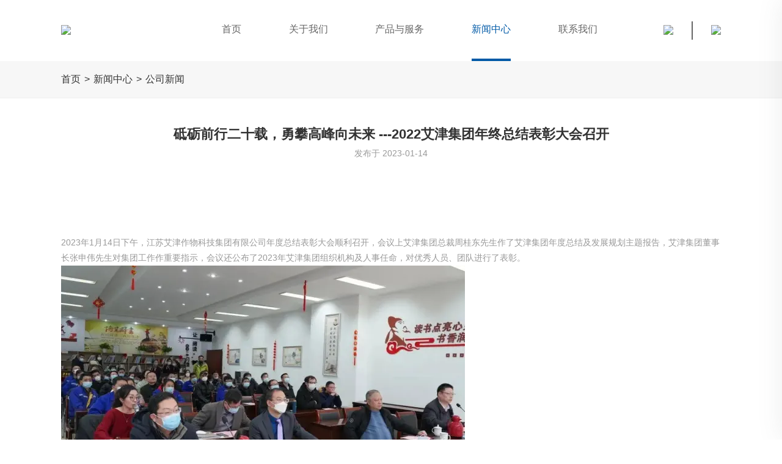

--- FILE ---
content_type: text/html
request_url: https://www.jsaijin.cn/news/2022-nzzjbzdh.html
body_size: 4665
content:

	






<!DOCTYPE html>
<html>

<head>
<meta content="text/html; charset=utf-8" http-equiv="Content-Type" />
<meta name="viewport" content="width=device-width, initial-scale=1.0">
<meta http-equiv="X-UA-Compatible" content="ie=edge">
<meta name="baidu-site-verification" content="codeva-RARdAqH7yU" />
<title>砥砺前行二十载，勇攀高峰向未来 ---2022艾津集团年终总结表彰大会召开</title>


<link rel="shortcut icon" href="/favicon.ico" />
<link href="/sysjs/css/common.entry.css" rel="stylesheet" type="text/css" />
<link href="/css/index.entry.css" rel="stylesheet" type="text/css" />
<script src="/sysjs/jquery.js" type="text/javascript" charset="utf-8"></script>
<script src="/sysjs/lang_cn.js" type="text/javascript" charset="utf-8"></script>

</head>
<body>
<input type="hidden" id="unique_companyID" value="1308"/>
<input type="hidden" id="unique_encryptCompanyID" value="0ca33643-b92a-401e-ab30-98aa9beee0b7"/>
<style>p{margin:0;}</style>


<header class="header">
	<div class="container">
		<div class="row align-items-center justify-content-between">
			<div class="col-lg-2 col-6">
				<a href="/"><img class="logo" src="//jsaijin.asbestcdn.com/imglibs/files/logo.png" /></a>
			</div>
			<div class="col-lg-10 col-6 d-none d-sm-none">
				<div class="header_right">
					<ul id='navmenu' class='sf-menu menu'><li id='li11334'><a href="/"><span>首页</span></a></li><li id='li11337'><a href="/menu/qygl.html"><span>关于我们</span></a><ul><li id='li11357'><a href="/menu/qygl.html"><span>企业概览</span></a></li><li id='li11358'><a href="/menu/qyjg.html"><span>企业形态</span></a></li><li id='li11359'><a href="/menu/qywh.html"><span>企业文化</span></a></li><li id='li11360'><a href="/menu/ryzs.html"><span>荣耀证书</span></a></li></ul></li><li id='li11363'><a href="/product/"><span>产品与服务</span></a><ul><li id='li11364'><a href="/product/"><span>产品中心</span></a><ul class='u1'><li id='cid20935'><a  href="/nyhxny/"  data-src=""   title='农用化学农药'><span>农用化学农药</span></a></li><li id='cid20964'><a  href="/nyswny/"  data-src=""   title='农用生物农药'><span>农用生物农药</span></a></li><li id='cid20965'><a  href="/wsxsyy/"  data-src=""   title='卫生消杀用药'><span>卫生消杀用药</span></a></li><li id='cid20966'><a  href="/yyylyy/"  data-src=""   title='园艺园林用药'><span>园艺园林用药</span></a></li><li id='cid20967'><a  href="/yzlsncp/"  data-src=""   title='优质绿色农产品'><span>优质绿色农产品</span></a></li></ul></li><li id='li11365'><a href="http://www.essencechem.com"><span>国际贸易</span></a></li><li id='li11366'><a href="javascript:void(0);"><span>卫生消杀</span></a></li><li id='li11367'><a target="_blank" href="http://www.aijinzhibao.cn"><span>国内贸易</span></a></li></ul></li><li id='li11339'><a href="/news/"><span>新闻中心</span></a><ul  class="u1"><li id='newscid1637'><a  href='/news/company-news-p1/'><span>公司新闻</span></a></li><li id='newscid1638'><a  href='/news/industry-news-p1/'><span>行业新闻</span></a></li><li id='newscid1639'><a  href='/news/policies-news-p1/'><span>政策法规</span></a></li><li id='newscid1642'><a  href='/news/xxgs-p1/'><span>信息公示</span></a></li></ul></li><li id='li11340'><a href="/menu/contact-us.html"><span>联系我们</span></a><ul><li id='li11361'><a href="/menu/contact-us.html"><span>联系我们</span></a></li><li id='li11362'><a href="/menu/join.html"><span>加入我们</span></a></li></ul></li></ul>
					<div class="lg">
						<a href="/partials/search.html"><img src="//jsaijin.asbestcdn.com/imglibs/files/h_search.png" /></a>
						<span>&nbsp;</span>
						<a href=""><img src="//jsaijin.asbestcdn.com/imglibs/files/h_lg.png" /></a>
					</div>
				</div>
			</div>
		</div>
	</div>
</header>

<div class="bannerin">
  <div class="banin_nav">
    <div class="container">
      <ul class="nav">
   <li><a href="/">首页</a></li>
   <li><span>&gt;</span></li>
   <li><a  href="/news/">新闻中心</a></li>
      <li><span>&gt;</span></li>
   <li><a  href='/news/company-news-p1/'>公司新闻</a></li>
   </ul>


    </div>
  </div>
</div>
<section class="newsitem pt-5 pb-5">
  <div class="container">
    <h2 class="d_news_subject">砥砺前行二十载，勇攀高峰向未来 ---2022艾津集团年终总结表彰大会召开</h2>
<div class="_createTime">
     <span class="sep">发布于</span> <span class="_time">2023-01-14 </span>
</div>
<div class="img">
     <img class="news-image" alt="砥砺前行二十载，勇攀高峰向未来 ---2022艾津集团年终总结表彰大会召开" title="砥砺前行二十载，勇攀高峰向未来 ---2022艾津集团年终总结表彰大会召开" src="">
</div>
<div class="content newsDetail">
     <div><p>2023年1月14日下午，江苏艾津作物科技集团有限公司年度总结表彰大会顺利召开，会议上艾津集团总裁周桂东先生作了艾津集团年度总结及发展规划主题报告，艾津集团董事长张申伟先生对集团工作作重要指示，会议还公布了2023年艾津集团组织机构及人事任命，对优秀人员、团队进行了表彰。</p>
  <figure class="image">
   <img src="http://jsaijin.asbestcdn.com/imglibs/files/20233021043000056.png" />
  </figure>
  <figure class="image">
   <img src="http://jsaijin.asbestcdn.com/imglibs/files/20233022043000017.png" />
  </figure>
  <p><strong>会议现场</strong><br />&nbsp;艾津集团全体成员在今天共同回首2022展望2023，此次大会由集团副董事长韩伟先生主持，设立2个分会场，会议全程在线直播。年终总结表彰大会在欢乐的拜年视频中拉开帷幕，随后集团副董事长韩伟先生宣布大会开始。</p>
  <figure class="image">
   <img src="http://jsaijin.asbestcdn.com/imglibs/files/20233022043000043.png" />
  </figure>
  <p style="text-align:center;">集团副董事长韩伟先生宣布大会开始</p>
  <p><strong>工作总结部署</strong><br />&nbsp;首先由集团总裁周桂东先生作了艾津集团年度总结及发展规划主题报告。总裁在报告中提到，2022年艾津集团严格执行全面预算，通过不断优化微调经营策略，集团各项经济指标比往年均有较大增长，在董事会正确领导下，总裁班子的带领下。在广大的艾津人的共同努力下，业绩再创新高，取得了14亿的销售目标。2023年集团将构建营销中心、制造技术中心、经营中心，对物流进行集中管理，引入人本绩效对组织与个人全面评价，全面打造艾津自己的数字化开发团队，整合集团资源，变革创新，做到战略合理、组织高效、制度完善、流程顺畅，保障2023年17亿销售目标的实现，拿出最好的成绩喜迎江苏艾津集团成立20周年。</p>
  <figure class="image">
   <img src="http://jsaijin.asbestcdn.com/imglibs/files/20233023043000001.png" />
  </figure>
  <p style="text-align:center;">集团总裁周桂东先生作艾津集团年度总结及发展规划报告</p>
  <p><strong>董事长致辞</strong><br />&nbsp; &nbsp;集团董事长张申伟先生作重要指示并对来年工作提出要求，首先董事长张申伟先生在大会上对一年来全体艾津人的不懈努力表示感谢。2022年公司的工作节奏因为疫情不断被打断，虽然受各种不利因素影响，但是新成立的总裁班子不辱使命，带领全体艾津人克服困难，取得了优秀的成绩。2023年面对全球环境的不确定性，集团将重点关注人才团队、研发创新、数字化融合的发展，不断提高企业的竞争力，在内部打造一个能打仗、打胜仗的铁军团队。全体艾津人在接下来的工作中要加强学习壮大自己，不能有丝毫的懈怠，保持高度的危机意识准备抵挡未来的各种风险和挑战。2023年是我们艾津集团20岁生日，充满着生机和希望，衷心希望全体艾津人上下团结一心，以饱满的激情投入到2023年各项工作中。发挥每一个艾津人的聪明才智，不断创新，不断进取，以优异的成绩庆祝艾津集团的生日。最后董事长在新年来临之际给全体艾津人以及家人表达了美好的新年祝福。</p>
  <figure class="image">
   <img src="http://jsaijin.asbestcdn.com/imglibs/files/20233023043000020.png" />
  </figure>
  <p style="text-align:center;">&nbsp;集团董事长张申伟先生作重要指示</p>
  <p>&nbsp;</p>
  <p><strong>组织机构和人事任命</strong><br />&nbsp;为适应外部环境和集团发展战略的变化，艾津集团持续推进公司管理体制改革，积极对组织架构进行优化，充分发挥组织资源的优势，从而有效支持集团公司的发展。会议上总裁周桂东先生公布了2023年艾津集团组织机构和人事任命。新的一年，新任命的管理团队将带领全体艾津人掀开崭新的一页。</p>
  <p>总裁周桂东先生公布2023年艾津集团组织机构和人事任命</p>
  <figure class="image">
   <img src="http://jsaijin.asbestcdn.com/imglibs/files/20233025043000007.png" />
  </figure>
  <p><br /><strong>表彰奖励</strong><br />&nbsp;此次会议上对优秀人员、团队进行了表彰。此外，为鼓励创新发展，公司对2022年度创新项目进行了奖励。还为工龄十年、五年的老员工们分别颁发了金银牌。获得奖励的员工对集团公司表示了感谢，并表示将不负公司的期望，继续在自己的岗位上努力奋斗，2023年将取得更优秀的成绩。<br />&nbsp;公司的发展离不开优秀的员工和团队付出的辛勤和努力，感谢优秀的榜样为公司谱写了出彩的篇章，创造了丰硕的成果。此次表彰是对优秀员工工作成绩的肯定，也是对全体艾津人寄予了希望和鼓励，鼓励每一位艾津人继续努力，为公司的发展添砖加瓦，为自己的成长和事业拼搏奋进。</p>
  <p style="text-align:center;"><strong>春华秋实又一载，</strong><br /><strong>砥砺奋进续新篇，</strong><br /><strong>挥手过往，皆为序章，</strong><br /><strong>展望未来，皆是希望，</strong></p>
  <figure class="image">
   <img src="http://jsaijin.asbestcdn.com/imglibs/files/20233025043000033.png" />
  </figure>
  <p style="text-align:center;"><strong>2023年，我们坚信，</strong><br /><strong>路虽远，行则将至，</strong><br /><strong>事虽难，做则必成。</strong></p>
  <figure class="image">
   <img src="http://jsaijin.asbestcdn.com/imglibs/files/20233025043000041.png" />
  </figure>
  <p><br />&nbsp;</p></div>
</div>
  </div>
</section>

<div class="fotimg"><img src="//jsaijin.asbestcdn.com/imglibs/files/底部图片-42478.png" style="width: 100%;" /></div>
<div class="fix_form">
  <div class="form_name">Get In Touch</div>
  <div class="form_dl mt-1">
    <div class="row">
      <div class="col-lg-6 mt-2">
        <div class="from_ipt">
          <label>Name<em></em></label>
          <input type="text" id="fix_contact" data-type="contact" placeholder="Name" class="fixmainIpt">
        </div>
      </div>
      <div class="col-lg-6 mt-2">
        <div class="from_ipt">
          <label>Company name<em></em></label>
          <input type="text" id="fix_company" placeholder="Company name">
        </div>
      </div>
      <div class="col-lg-6 mt-2">
        <div class="from_ipt">
          <label>E-mail <b>*</b><em></em></label>
          <input type="text" id="fix_email" data-type="email" placeholder="E-mail Address" class="fixmainIpt">
        </div>
      </div>
      <div class="col-lg-6 mt-2">
        <div class="from_ipt">
          <label>Phone <b>*</b><em></em></label>
          <input type="text" id="fix_tel" data-type="tel" placeholder="Phone" class="fixmainIpt">
        </div>
      </div>
      <div class="col-lg-12 mt-2">
        <div class="from_ipt">
          <label>Your Message <b>*</b><em></em></label>
          <textarea id="fix_content" data-type="content" placeholder="Your Message" class="fixmainIpt"></textarea>
        </div>
      </div>
    </div>
  </div>
  <div class="from_btn mt-3"><a href="javascript:;" onclick="checkFixFeedBackForm()">Submit Form</a></div>
</div>
<a href="javascript:;" class="nav-toggle"><i></i></a>
<div class="h-page-bg" id="hPageBg">
  <div class="tit">网页导航</div>
  <ul id='navmenu' class='sf-menu menu'><li id='li11334'><a href="/"><span>首页</span></a></li><li id='li11337'><a href="/menu/qygl.html"><span>关于我们</span></a><ul><li id='li11357'><a href="/menu/qygl.html"><span>企业概览</span></a></li><li id='li11358'><a href="/menu/qyjg.html"><span>企业形态</span></a></li><li id='li11359'><a href="/menu/qywh.html"><span>企业文化</span></a></li><li id='li11360'><a href="/menu/ryzs.html"><span>荣耀证书</span></a></li></ul></li><li id='li11363'><a href="/product/"><span>产品与服务</span></a><ul><li id='li11364'><a href="/product/"><span>产品中心</span></a><ul class='u1'><li id='cid20935'><a  href="/nyhxny/"  data-src=""   title='农用化学农药'><span>农用化学农药</span></a></li><li id='cid20964'><a  href="/nyswny/"  data-src=""   title='农用生物农药'><span>农用生物农药</span></a></li><li id='cid20965'><a  href="/wsxsyy/"  data-src=""   title='卫生消杀用药'><span>卫生消杀用药</span></a></li><li id='cid20966'><a  href="/yyylyy/"  data-src=""   title='园艺园林用药'><span>园艺园林用药</span></a></li><li id='cid20967'><a  href="/yzlsncp/"  data-src=""   title='优质绿色农产品'><span>优质绿色农产品</span></a></li></ul></li><li id='li11365'><a href="http://www.essencechem.com"><span>国际贸易</span></a></li><li id='li11366'><a href="javascript:void(0);"><span>卫生消杀</span></a></li><li id='li11367'><a target="_blank" href="http://www.aijinzhibao.cn"><span>国内贸易</span></a></li></ul></li><li id='li11339'><a href="/news/"><span>新闻中心</span></a><ul  class="u1"><li id='newscid1637'><a  href='/news/company-news-p1/'><span>公司新闻</span></a></li><li id='newscid1638'><a  href='/news/industry-news-p1/'><span>行业新闻</span></a></li><li id='newscid1639'><a  href='/news/policies-news-p1/'><span>政策法规</span></a></li><li id='newscid1642'><a  href='/news/xxgs-p1/'><span>信息公示</span></a></li></ul></li><li id='li11340'><a href="/menu/contact-us.html"><span>联系我们</span></a><ul><li id='li11361'><a href="/menu/contact-us.html"><span>联系我们</span></a></li><li id='li11362'><a href="/menu/join.html"><span>加入我们</span></a></li></ul></li></ul>
</div>
<script src="/js/wow.js" type="text/javascript" charset="utf-8"></script>
<script src="/js/swiper-bundle.min.js" type="text/javascript" charset="utf-8"></script>
<script src="/js/jquery.fancybox.js" type="text/javascript" charset="utf-8"></script>
<script src="/js/common.js" type="text/javascript" charset="utf-8"></script>

<script language="JavaScript" type="text/javascript">
   chageCurrentCategoryStyle(1637); 
    //
   fixCurrentmenuTopMenuShow(11339);   
</script>



</body>

</html>

--- FILE ---
content_type: text/css
request_url: https://www.jsaijin.cn/css/index.entry.css
body_size: 4494
content:
body{--color-default:#666;--color-hover:#005AA7;color:var(--color-default);overflow-x:hidden;font-family:PingFang,Arial,sans-serif}*{--bs-gutter-x:30px;-webkit-tap-highlight-color:rgba(0,0,0,0)}input,textarea{font-family:Arial}img{vertical-align:top}.fix_form{display:none;background:#fff;padding:30px}.fix_form .form_name{font-size:var(--fs28);color:#29282D;line-height:1;padding-top:20px;margin-bottom:25px}.fix_form .from_ipt{margin-bottom:20px}.fix_form .from_ipt label{display:block;font-size:var(--fs16);font-weight:400;color:#484848;line-height:1;margin-bottom:10px}.fix_form .from_ipt label b{color:#E60012}.fix_form .from_ipt label em{float:right;color:#E60012}.fix_form .from_ipt input,.fix_form .from_ipt textarea{width:100%;height:40px;padding:0 20px;background:#FAFAFA;border:1px solid #EEEEEE}.fix_form .from_ipt input.error,.fix_form .from_ipt textarea.error{border-color:#E60012}.fix_form .from_ipt textarea{padding:20px;height:120px}.fix_form .from_btn a{display:inline-block;vertical-align:top;padding:12px 16px;line-height:1;font-size:16px;border:1px solid var(--color-hover);border-radius:5px;background:var(--color-hover);color:#fff}.fix_form .from_btn a:hover{opacity:.8}.fix_form#fixForm{display:none;min-width:600px}.fix_form#fixForm .form_name{padding-top:0}.header{position:fixed;left:0;top:0;width:100%;background:#fff;z-index:3}.header .header_right{display:flex}.header .header_right .lg{display:flex;align-items:center;margin-left:30px}.header .header_right .lg span{width:2px;height:30px;margin:0 30px;background:var(--color-default)}.header .header_right .lg img{width:24px}.header ul.menu{flex:1;display:flex;align-items:center;justify-content:space-evenly}.header ul.menu>li{position:relative}.header ul.menu>li>a{display:block;font-size:var(--fs18);font-weight:500;color:var(--color-default);line-height:96px;border-bottom:4px solid transparent;transition:all .5s}.header ul.menu>li>a.on,.header ul.menu>li>a:hover{color:var(--color-hover);border-color:var(--color-hover)}.header ul.menu>li ul{display:none;position:absolute;left:-10px;top:100px;padding:10px 0;background:#fff;width:180px}.header ul.menu>li ul li a{display:block;font-size:var(--fs16);color:var(--color-default);line-height:30px;padding:0 10px}.header ul.menu>li ul li a:hover{color:var(--color-hover)}.header ul.menu>li:hover>a{color:var(--color-hover);border-color:var(--color-hover)}.header ul.menu>li:hover>ul{display:block}.header.header_fix{box-shadow:0 3px 7px 0 rgba(174,173,173,0.35)}.header.header_fix ul.menu>li>a{line-height:56px}.header.header_fix ul.menu>li>ul{top:60px}.footer{background:#2D3748;color:#eee;line-height:1.8}.footer .col-lg-4{border-left:1px solid rgba(221,221,221,0.3)}.footer .col-lg-4:first-child{border:0}.footer .foot_contact{padding:0 1.5rem}.footer .foot_contact .name{font-size:var(--fs20);font-weight:bold;color:#fff;line-height:1.4}.footer .foot_contact li{font-size:var(--fs16);font-weight:500;color:#ddd;line-height:1.4;height:50px;padding-left:50px;position:relative}.footer .foot_contact li span{display:block;position:absolute;left:0;top:0}.footer .foot_contact li:last-child{height:auto}.footer .copy{text-align:center;font-size:var(--fs14);font-weight:500;color:#ddd;line-height:1;border-top:1px solid rgba(221,221,221,0.3)}.bannerindex,.bannerin{margin-top:100px}.bannerbg{position:relative;z-index:2}.bannerbg .bannerindex{overflow:hidden}.bannerbg .bannerindex img{width:100%}.bannerbg .bannerindex .swiper_txt{position:absolute;left:0;top:0;width:100%;height:100%;display:flex;align-items:center;color:#fff;opacity:0;transform:translate(100px, 0);transition:all 1s}.bannerbg .bannerindex .swiper_txt .tip{font-size:var(--fs16);line-height:1.8;font-family:Arial;text-transform:uppercase}.bannerbg .bannerindex .swiper_txt .tit{display:inline-block;font-size:var(--fs36);font-weight:bold;line-height:1.8;position:relative}.bannerbg .bannerindex .swiper_txt .tit::before{content:'';position:absolute;left:0;top:0;width:100%;height:1px;background:#eee}.bannerbg .bannerindex .swiper_txt .tit::after{content:'';position:absolute;left:0;top:-2px;width:67px;height:4px;background:#FFFFFF;z-index:2}.bannerbg .bannerindex .swiper-slide-active .swiper_txt{opacity:1;transform:translate(0, 0)}.bannerbg .bannerindex .swiper-banner{color:rgba(255,255,255,0.7)}.bannerbg .bannerindex .swiper-banner:hover{color:#fff}.bannerbg .swiper-pagination{bottom:-50px;width:100%}.bannerbg .swiper-pagination .pagination_chg{display:flex;align-items:center;justify-content:space-between;background:#F7F7FD;box-shadow:0 0 18px 0 #DBDBDB;border-radius:10px;overflow:hidden}.bannerbg .swiper-pagination .pagination_chg .page_li{display:block;flex:1;height:100px;line-height:70px;font-size:var(--fs24);font-weight:500;color:#333333;border-radius:0;background:none;margin:0;padding:15px 0;opacity:1}.bannerbg .swiper-pagination .pagination_chg .page_li span{padding-left:40px;position:relative;background:url('//jsaijin.asbestcdn.com/imglibs/files/ban_icon1.png') no-repeat left center}.bannerbg .swiper-pagination .pagination_chg .page_li.swiper-pagination-bullet-active{background:var(--color-hover);color:#fff}.bannerbg .swiper-pagination .pagination_chg .page_li.swiper-pagination-bullet-active span{background-image:url('//jsaijin.asbestcdn.com/imglibs/files/ban_icon2.png')}.bannerin{position:relative}.bannerin img{width:100%}.bannerin .banin_txt{position:absolute;left:0;top:0;width:100%;height:100%;display:flex;align-items:center;color:#fff}.bannerin .banin_txt .tip{font-size:var(--fs16);line-height:1.8;font-family:Arial;text-transform:uppercase}.bannerin .banin_txt .tit{font-size:var(--fs36);font-weight:bold;line-height:1.8;position:relative}.bannerin .banin_txt .tit::before{content:'';position:absolute;left:0;top:0;width:100%;height:1px;background:#eee}.bannerin .banin_txt .tit::after{content:'';position:absolute;left:0;top:-2px;width:67px;height:4px;background:#FFFFFF;z-index:2}.bannerin .banin_nav{background:#F7F7F7;box-shadow:0 1px 0 0 #EEEEEE}.bannerin .banin_nav ul.nav{display:flex;align-items:center}.bannerin .banin_nav ul.nav li{font-size:var(--fs18);font-weight:500;color:#333333;line-height:60px;margin-right:6px}.index_tit{font-size:var(--fs38);font-weight:bold;color:#000;text-align:center;line-height:1}.index_tit span{color:var(--color-hover)}.index_info{font-size:var(--fs20);font-weight:500;color:#333;text-align:center;line-height:1}.index_txt{font-size:var(--fs16);font-weight:500;color:#666666;line-height:1.8}.index_bant_txt{padding-top:100px}.index_bant_txt .index_txt_chg{overflow:hidden}.index_bant_txt .index_txt_chg .ban_txt{display:flex;width:100%;height:100%;transition-duration:.3s;will-change:left;position:relative}.index_bant_txt .index_txt_chg .ban_txt .ban_li{flex-shrink:0;width:100%;height:0;overflow:visible}.index_bant_txt .index_txt_chg .ban_txt .ban_li .index_info{font-size:var(--fs24)}.index_bant_txt .index_txt_chg .ban_txt .ban_li .ban_txt_img{text-align:center}.index_bant_txt .index_txt_chg .ban_txt .ban_li .ban_txt_img img{width:80%}.index_bant_txt .index_txt_chg .ban_txt .ban_li.on{height:auto;overflow:hidden}.index_bant_txt .index_txt_chg .index_txt{min-height:115px}.index_bant_txt .index_txt_chg .ban_txt_img{text-align:center}.index_service .service_list{display:flex;overflow:hidden}.index_service .service_list .service_li{flex:1;height:410px;position:relative;transition:flex .8s ease}.index_service .service_list .service_li .img{position:absolute;left:0;top:0;bottom:0;width:660px}.index_service .service_list .service_li .img img{height:100%}.index_service .service_list .service_li .txt{position:absolute;left:0;top:0;right:0;bottom:0;padding:30px;padding-bottom:60px;display:flex;align-items:center;flex-direction:column;justify-content:center;color:#FFFFFF;background:rgba(0,0,0,0.3)}.index_service .service_list .service_li .txt .txt_name{font-size:var(--fs30);font-weight:bold;text-align:center}.index_service .service_list .service_li .txt .txt_txt{display:none;font-size:var(--fs16);font-weight:bold;line-height:1.8;position:relative;width:340px}.index_service .service_list .service_li .txt .txt_txt ul>li>ul{display:none}.index_service .service_list .service_li .txt .txt_txt::before{content:'';position:absolute;left:0;top:0;width:100%;height:1px;background:#eee}.index_service .service_list .service_li .txt .txt_txt::after{content:'';position:absolute;left:0;top:-2px;width:67px;height:4px;background:#FFFFFF;z-index:2}.index_service .service_list .service_li .txt .txt_more{position:absolute;left:0;bottom:17%;text-align:center;width:100%}.index_service .service_list .service_li:hover{flex:0 0 400px}.index_service .service_list .service_li:hover .txt{background:url('//jsaijin.asbestcdn.com/imglibs/files/index_service_bg.png') repeat;align-items:flex-start}.index_service .service_list .service_li:hover .txt .txt_txt{display:block;display:-webkit-box;-webkit-box-orient:vertical;-webkit-line-clamp:6;overflow:hidden}.stand_category{background:#F7F7FD;box-shadow:0 10px 18px 0 #DBDBDB}.stand_category h2,.stand_category img{display:none}.stand_category ul{display:flex}.stand_category ul li{flex:1}.stand_category ul li a{display:block;text-align:center;line-height:1;font-size:var(--fs20);color:#333333;padding-top:2rem;padding-bottom:2rem}.stand_category ul li a.current{color:#fff;background:var(--color-hover)}.about_num{background:url('//jsaijin.asbestcdn.com/imglibs/files/about_banner.png') no-repeat center bottom;background-size:cover;color:#fff;font-size:var(--fs18);font-weight:500}.about_num .num_list{display:flex;flex-wrap:wrap}.about_num .num_list .num_li{width:50%;text-align:center;padding-top:2rem;padding-bottom:2rem}.about_num .num_list .num_li .name{font-size:var(--fs30);font-weight:bold;line-height:1;margin-bottom:1rem}.about_num .num_list .num_li:nth-child(even) .num_txt{border-left:1px solid #eee}.about_num .num_list .num_li:nth-child(n+3){border-top:1px solid #eee}.about_sa_li{display:flex;align-items:center;font-size:var(--fs18);font-weight:500;color:#757575}.about_sa_li b,.about_sa_li strong{display:block;font-size:var(--fs60);font-family:Arial;font-weight:400;color:var(--color-hover);width:40%}.about_market{display:flex;flex-wrap:wrap;position:relative}.about_market::before{content:'';position:absolute;left:0;top:30px;bottom:30px;width:100%;background:#FFFFFF;box-shadow:0 0 65px 3px #EEEEEE;border-radius:10px;z-index:1}.about_market .about_ma_li{flex:1;position:relative;z-index:2;height:260px;display:flex;align-items:center;flex-direction:column;justify-content:center;border-radius:10px}.about_market .about_ma_li .name{font-size:var(--fs16);font-weight:500;color:#666666;margin-top:30px}.about_market .about_ma_li .more{display:none;margin-top:40px}.about_market .about_ma_li .more a{display:flex;align-items:center;justify-content:center;width:40px;height:40px;background:#FFFFFF;border-radius:50%}.about_market .about_ma_li:hover{background:var(--color-hover)}.about_market .about_ma_li:hover .icon img{filter:grayscale(100%) brightness(400%)}.about_market .about_ma_li:hover .name{color:#fff}.about_market .about_ma_li:hover .more{display:block}.about_rnd{background:url('//jsaijin.asbestcdn.com/imglibs/files/about_rnd_bannner.jpg') no-repeat center top;background-size:100% 60%}.about_rnd .index_tit,.about_rnd .index_txt{color:#fff}.about_jg .index_txt{font-size:var(--fs16)}.about_jg .index_txt .jp_tit{font-size:var(--fs30);margin-bottom:2rem}.about_sm .sm_list{display:flex;align-items:center}.about_sm .sm_list .img{width:50%}.about_sm .sm_list .img img{width:100%}.about_sm .sm_list .txt{flex:1;padding:0 50px;font-size:var(--fs16);color:#333333}.about_sm .sm_list .txt .txt_h{padding-left:40px;position:relative}.about_sm .sm_list .txt .txt_h span{display:block;font-size:var(--fs60);font-family:Montserrat;font-weight:bold;color:#F3F3F3;line-height:1;text-transform:uppercase}.about_sm .sm_list .txt .txt_h b{position:absolute;left:0;top:0;font-size:var(--fs36);font-weight:bold;line-height:1}.about_sm .sm_list.sm_reverse{flex-direction:row-reverse}.about_wh .wh_cont{position:relative}.about_wh .wh_cont .wh_num{text-align:right;font-size:var(--fs36);font-weight:bold;font-style:italic;color:#D4E3F4;line-height:1;padding-right:25px}.about_wh .wh_cont .wh_txt{background:#F7F7FD;margin-top:-10px;position:relative;z-index:2;padding:20px 40px}.about_wh .wh_cont .wh_txt .wh_txt_name{display:flex;align-items:center;justify-content:space-between}.about_wh .wh_cont .wh_txt .wh_txt_name h2{font-size:var(--fs30);font-weight:bold;font-style:italic;color:#333333}.about_wh .wh_cont .wh_txt .wh_txt_name span{font-size:var(--fs36);font-weight:bold;font-style:italic;color:#D4E3F4;text-transform:uppercase}.about_wh .wh_cont .wh_txt .wh_txt_p{font-size:var(--fs16);font-weight:500;color:#666666;line-height:1.8;height:120px}.about_wh .wh_cont .wh_txt .wh_txt_p.wh_txt_fot{height:60px}.contact_top{background:#FFFFFF;box-shadow:0 0 46px 3px #C7C7C7}.contact_top .col-lg-7{border-right:1px solid #ddd}.contact_top .contact_top_txt{padding:3rem 6rem;font-size:var(--fs16);font-weight:500;color:#666666;line-height:1.8}.contact_top .contact_tit{font-size:var(--fs24);font-weight:bold;color:#333333}.contact_top .feedform{padding:0 4rem}.contact_top .feedform .info{font-size:var(--fs16);font-weight:500;color:#666666}.contact_top .feedform .from_ipt{display:flex;align-items:center;margin-top:2rem}.contact_top .feedform .from_ipt label{margin-right:15px}.contact_top .feedform .from_ipt input{height:36px;width:100%;padding:0 20px;border:1px solid #CACACA}.contact_top .feedform .from_ipt input.error{border-color:#ff0000}.contact_top .feedform .from_btn{height:36px;background:var(--color-hover);border:1px solid var(--color-hover);border-radius:4px;text-align:center;line-height:36px;color:#fff;font-size:var(--fs16)}.contact_map{font-size:var(--fs16);font-weight:500;color:#666666;line-height:1.8}.contact_map .contact_map_tit{font-size:var(--fs30);font-weight:bold;color:#333333}.contact_map img{width:100%}.join_cont .join_li{font-size:var(--fs16);font-weight:500;color:#666666;line-height:1.8}.join_cont .join_li .join_tit{font-size:var(--fs30);font-weight:bold;color:#333333;line-height:1;margin-bottom:2rem;padding-bottom:2rem;position:relative}.join_cont .join_li .join_tit::before{content:'';position:absolute;left:0;bottom:0;width:100%;height:1px;background:#DBDBDB}.join_cont .join_li .join_tit::after{content:'';position:absolute;left:0;bottom:-2px;width:201px;height:4px;background:var(--color-hover);z-index:2}.newindex .news-box{margin-top:3rem;display:flex}.newindex .news-box .news-box-img{width:400px}.newindex .news-box .news-box-img img{width:100%}.newindex .news-box .t-sub2{flex:1;font-size:var(--fs16);font-weight:500;color:#999999;padding-left:40px}.newindex .news-box .t-sub2 .subli,.newindex .news-box .t-sub2 .summary{margin-top:1rem}.newindex .news-box .t-sub2 .summary{display:-webkit-box;-webkit-box-orient:vertical;-webkit-line-clamp:2;overflow:hidden}.newindex .news-box .t-sub2 .more{border-top:1px solid #D1D1D1;margin-top:1rem;padding-top:1.5rem}.newindex .news-box .t-sub2 .more a{display:block;width:140px;height:45px;color:#fff;background:var(--color-hover);text-align:center;line-height:45px}.newindex .news-box .t-sub2 .more a:hover{opacity:.8}.newindex .news-box h2.t-h a{display:block;font-size:var(--fs24);font-weight:bold;color:#333333;overflow:hidden;text-overflow:ellipsis;white-space:nowrap}.newindex .news-box h2.t-h a:hover{color:var(--color-hover)}.newsitem{font-size:var(--fs16);font-weight:500;color:#999999;line-height:1.8}.newsitem h2.d_news_subject{font-size:var(--fs24);font-weight:bold;color:#333333;text-align:center}.newsitem ._createTime{text-align:center;margin-bottom:3rem}.newsitem .img{text-align:center;margin-bottom:3rem}.newsitem .img img{max-width:100%}.productindex .pro_search{position:relative}.productindex .pro_search input{width:100%;height:48px;background:#F7F7F7;border:1px solid #C8C9D1;border-radius:4px;padding:0 20px}.productindex .pro_search a{display:flex;align-items:center;justify-content:center;position:absolute;right:0;top:0;width:48px;height:48px}.productindex .pro_cate .tit{font-size:var(--fs30);font-weight:bold;color:#333333;margin-bottom:2rem}.productindex .pro_cate ul li{margin-top:10px;position:relative}.productindex .pro_cate ul li a{display:block;padding:15px 0;line-height:1;border-bottom:1px solid #eee}.productindex .pro_cate ul li a:hover,.productindex .pro_cate ul li a.on{color:var(--color-hover);border-color:var(--color-hover)}.productindex .pro_cate ul li img{position:absolute;right:0;top:50%}.productindex .pro_list .tit{font-size:var(--fs48);font-weight:bold;font-style:italic;color:#333333;line-height:1}.productindex .pro_list .cate_info{font-size:var(--fs16);font-weight:500;color:#333333;line-height:1.8;margin-top:2rem;margin-bottom:2rem}.productindex .pro_list .productlist{display:flex;flex-wrap:wrap;margin-left:-20px;margin-right:-20px}.productindex .pro_list .productlist .bk_pro{width:calc(33.33% - 40px);margin-left:20px;margin-right:20px;margin-bottom:40px;background:#FFFFFF;box-shadow:0 0 16px 0 #EEEEEE}.productindex .pro_list .productlist .bk_pro .imageDiv{width:100%}.productindex .pro_list .productlist .bk_pro .imageDiv img{width:100%}.productindex .pro_list .productlist .bk_pro .txtDiv{padding:15px}.productindex .pro_list .productlist .bk_pro .txtDiv .name_d{display:flex;align-items:center;justify-content:space-between}.productindex .pro_list .productlist .bk_pro .txtDiv .name_d a{font-size:var(--fs18);font-weight:bold;color:#333333}.productindex .pro_list .productlist .bk_pro .txtDiv .name_d a.more{display:none;max-width:80%}.productindex .pro_list .productlist .bk_pro .txtDiv .name_d a:hover{color:var(--color-hover)}.productindex .pro_list .productlist .bk_pro .txtDiv .briefContent{padding-top:10px;margin-top:10px;border-top:1px solid #eee;font-size:var(--fs14);font-weight:500;color:#666;overflow:hidden}.productindex .pro_list .productlist .bk_pro .txtDiv .briefContent table{width:100% !important;border:0;border-collapse:collapse}.productindex .pro_list .productlist .bk_pro .txtDiv .briefContent table td{border:0;font-size:var(--fs14);font-weight:500;color:#666;line-height:24px}.productindex .pro_list .productlist .bk_pro .txtDiv .briefContent table tr:nth-child(n+3){display:none}.productindex .pro_list .productList .bk_p_infor{display:flex;align-items:center;margin-bottom:1.5rem;background:#FFFFFF;box-shadow:0 0 16px 0 #EEEEEE}.productindex .pro_list .productList .bk_p_infor .imageDiv{width:220px;margin-right:20px}.productindex .pro_list .productList .bk_p_infor .imageDiv img{width:100%}.productitem h2.detial_p_name{font-size:var(--fs30);font-weight:bold;color:#333333;padding-bottom:1.5rem;margin-bottom:1.5rem;border-bottom:1px solid var(--color-hover)}.productitem .extraParam table{width:100% !important;border-collapse:collapse;border-bottom:1px solid #C2C2C2;border-right:1px solid #C2C2C2}.productitem .extraParam table td{border-top:1px solid #C2C2C2;border-left:1px solid #C2C2C2;height:40px;padding:0 20px}.productitem .extraParam table td:first-child{width:40%;background:#eee}.productitem .read_inq{border-top:1px solid #eee}.productitem .read_inq span{display:inline-block;font-size:var(--fs16);font-weight:400;color:#666666;padding-left:30px;position:relative}.productitem .read_inq span.tel{background:url('//jsaijin.asbestcdn.com/imglibs/files/item_tel.png') no-repeat left center}.productitem .read_inq span.mail{margin-left:4rem;background:url('//jsaijin.asbestcdn.com/imglibs/files/item_mail.png') no-repeat left center}.productitem .pro_item_desc{font-size:var(--fs16);font-weight:500;color:#666666;line-height:1.8}.productitem .pro_item_desc .TabbedPanelsTabGroup{display:none}.productitem .pro_item_desc .TabbedPanelsContent{display:block !important;margin-top:3rem}.productitem .pro_item_desc .TabbedPanelsContent .prodDescription_title{display:block !important;margin-bottom:20px;font-size:var(--fs20);color:#333}.productitem .pro_item_desc .TabbedPanelsContent:first-child{margin:0}.productitem .pro_banner img{width:100%}.productitem .pro_about{font-size:var(--fs16);font-weight:500;color:#666666;line-height:1.8}.productitem .pro_about .name_cn{font-size:var(--fs48);font-weight:bold;font-style:italic;color:#333333;line-height:1}.productitem .pro_about .name_cn span{color:var(--color-hover)}.productitem .pro_about .name_en{font-size:var(--fs48);font-family:Montserrat;font-weight:bold;font-style:italic;color:#DFDFDF;line-height:1;text-transform:uppercase}.pro_features{background:url('//jsaijin.asbestcdn.com/imglibs/files/pro_banner.jpg') no-repeat center top;background-size:cover}.pro_features .index_tit{color:#fff}.pro_features .feat_list .row>*{--bs-gutter-x:0}.pro_features .feat_list .feat_li{padding:40px;height:300px;font-size:var(--fs16);font-weight:500;color:#666666;line-height:1.8}.pro_features .feat_list .feat_li .name{font-size:var(--fs28);font-weight:bold;color:#333333;line-height:1;margin-bottom:2rem}.pro_features .feat_list .feat_li.feat1{background:#ECECEC url('//jsaijin.asbestcdn.com/imglibs/files/item_feat_icon1.png') no-repeat right 40px bottom 20px}.pro_features .feat_list .feat_li.feat3{background:#ECECEC url('//jsaijin.asbestcdn.com/imglibs/files/item_feat_icon3.png') no-repeat right 20px bottom 20px}.pro_features .feat_list .feat_li.feat2{color:#fff;background:var(--color-hover) url('//jsaijin.asbestcdn.com/imglibs/files/item_feat_icon2.png') no-repeat right 20px bottom 20px;transform:scale(1.2, 1.2)}.pro_features .feat_list .feat_li.feat2 .name{color:#fff}@media screen and (max-width:992px){*{--bs-gutter-x:15px}.row{margin-left:-15px !important;margin-right:-15px !important}.row div[class*=col-lg]{padding-left:15px !important;padding-right:15px !important}.fix_form#fixForm{min-width:100%}.h-page-bg ul li a.on{color:var(--color-hover)}.h-page-bg ul li#li11339 ul:last-child{display:none}.nav-toggle{top:20px}.bannerindex,.bannerin{margin-top:65px}.header{padding:10px 0}.header .logo{height:45px}.bannerbg .bannerindex img{height:140px}.bannerbg .bannerindex .tip{display:none}.bannerbg .bannerindex .swiper_txt .tit{margin:0 !important;padding:0 40px;font-size:var(--fs20);text-align:center;width:100%}.bannerbg .bannerindex .swiper_txt .tit::before,.bannerbg .bannerindex .swiper_txt .tit::after{display:none}.bannerbg .swiper-pagination{display:none}.index_tit{font-size:var(--fs28)}.index_bant_txt .index_txt_chg .ban_txt .ban_li .ban_txt_img img{width:100%}.index_bant_txt{padding-top:3rem}.index_service .service_list{flex-wrap:wrap}.index_service .service_list .service_li{flex:none !important;width:50%;height:auto}.index_service .service_list .service_li .img{position:unset;width:auto}.index_service .service_list .service_li .img img{height:auto}.index_service .service_list .service_li .txt{padding:10px;align-items:flex-start}.index_service .service_list .service_li .txt .txt_name{font-size:var(--fs14);text-align:left}.index_service .service_list .service_li .txt .txt_txt{width:100%;display:-webkit-box;-webkit-box-orient:vertical;-webkit-line-clamp:3;overflow:hidden}.index_service .service_list .service_li .txt .txt_txt ul{display:flex;flex-wrap:wrap;justify-content:space-between}.index_service .service_list .service_li .txt .txt_txt ul li{width:49%}.index_service .service_list .service_li .txt .txt_txt ul li img{display:none}.index_service .service_list .service_li .txt .txt_txt ul li a{display:block;overflow:hidden;text-overflow:ellipsis;white-space:nowrap}.index_service .service_list .service_li .txt .txt_more{display:none}.bannerin img{height:140px}.about_market .about_ma_li{flex:0 0 20%;height:auto;padding:20px 0}.about_market .about_ma_li .icon img{height:40px}.about_market .about_ma_li .name{font-size:var(--fs14);margin-top:10px}.about_market::before{top:0;height:100%}.about_rnd{background-size:cover;padding-bottom:1rem}.about_sm .sm_list{display:block}.about_sm .sm_list .img{width:100%}.about_sm .sm_list .txt{padding:3rem 0}.about_wh .wh_cont .wh_txt .wh_txt_p{height:auto}.productindex .pro_cate{display:none}.productindex .pro_list .productlist .bk_pro{display:block}.productindex .pro_list .productlist .bk_pro .imageDiv{width:100%}.productindex .pro_list .tit{margin-top:30px}.productitem .read_inq span.mail{margin-left:0;margin-top:20px}.stand_category ul li a{padding-top:15px;padding-bottom:15px}.productindex .pro_list .productlist{margin-left:-10px;margin-right:-10px}.productindex .pro_list .productlist .bk_pro{width:calc(50% - 20px);margin-left:10px;margin-right:10px;margin-bottom:20px}.productindex .pro_list .productlist .bk_pro .txtDiv{padding:10px}.productindex .pro_list .productlist .bk_pro .txtDiv .briefContent{display:none}.productitem h2.detial_p_name{margin-top:3rem}.about_sa_li{font-size:var(--fs14)}.about_sa_li b{font-size:var(--fs30)}.about_wh .wh_cont .wh_txt .wh_txt_name span{font-size:var(--fs26)}.pro_features .feat_list .feat_li.feat2{transform:scale(1, 1)}.newindex .news-box{display:block}.newindex .news-box .news-box-img{width:100%}.newindex .news-box .t-sub2{margin-top:3rem;padding:0}.contact_top .contact_top_txt,.contact_top .feedform{padding:3rem}}

--- FILE ---
content_type: application/javascript
request_url: https://www.jsaijin.cn/js/common.js
body_size: 979
content:
$(document).ready(function () {
  $('.nav-toggle').on('click', function () {
    $(this).toggleClass('active');
    $('#hPageBg').toggleClass('h-body');
  });

  $('#footReturn').on('click', function () {
    $("html").animate({
      scrollTop: 0
    }, 300)
  });
});

$(window).on('scroll', function () {
  if ($(this)['scrollTop']() > 85) {
    $('.header').addClass('header_fix')
  } else {
    $('.header').removeClass('header_fix')
  }
  if ($(this).scrollTop() >= 200) {
    $('.foot_return').fadeIn();
  } else {
    $('.foot_return').fadeOut();
  }
  $('.fixForm').fancybox();
});

function showCategory(a, b) {
  if (b == 0) {
    $('.pro_cate #cid' + a + ' a:first').addClass("on");
  } else {
    $('.pro_cate #cid' + b + ' a:first').addClass("on");
  }
}

function chageCurrentCategoryStyle(id) {
  $('.stand_category #cid' + id + ' a:first').addClass("current");
}

function fixCurrentmenuTopMenuShow(id) {
  $('.header #li' + id + ' a:first').addClass("on");
  $('.h-page-bg #li' + id + ' a:first').addClass("on");
}
//搜索框
function search_Keyword() {
  var searchStr = $("#searchStr").val();
  searchStr = searchStr.replace(/(^\s+)|(\s+$)/g, "");
  location.href = "/partials/search.html?1&-1&" + searchStr;
}

function checkFixFeedBackForm(id) {
  var format = /^\w+([-+.]\w+)*@\w+([-.]\w+)*\.\w+([-.]\w+)*$/;
  var flag = true;
  var _id = 'fix';
  if (id) _id = id;
  $('.' + _id + 'mainIpt').each(function () {
    var _name = '';
    if ($(this).data('type') == 'email') {
      _name = 'email_required';
    } else {
      _name = 'feedback_required_' + $(this).data('type');
    }
    if ($(this).val() == '') {
      $(this).addClass('error');
      $(this).prev('label').find('em').html(Lang.show(Lang[_name]));
      flag = false;
      return;
    }
    if ($(this).data('type') == 'email' && !format.test($(this).val())) {
      $(this).prev('label').find('em').html(Lang.show(Lang.email_error));
      flag = false;
      return;
    }
    $(this).removeClass('error');
    $(this).prev('label').find('em').html('');
  })
  if (flag) {
    $.post("/pub/feedback/feedback!insertFeedback.do", {
      companyID: $('#unique_companyID').val(),
      subject: window.location.href,
      contact: $("#" + _id + "_contact").val(),
      email: $("#" + _id + "_email").val(),
      companyName: $("#" + _id + "_company").val(),
      tel: $("#" + _id + "_tel").val(),
      fax: '',
      content: $("#" + _id + "_content").val()
    }, function () {
      location.href = '/feedbackSuccess.html';
    });
  }
}